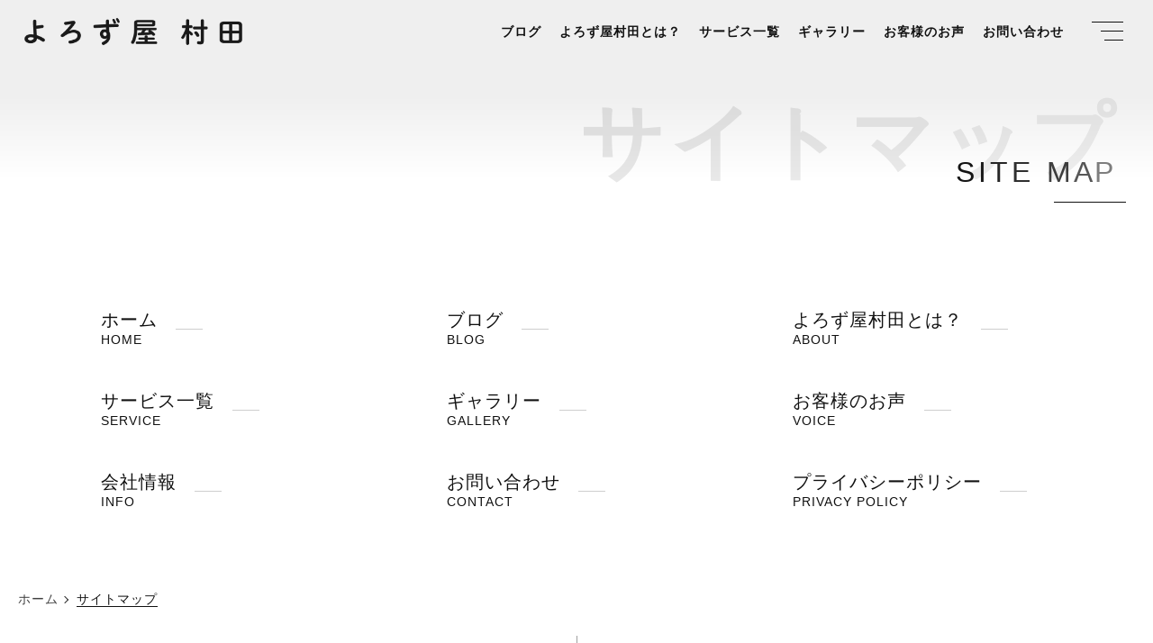

--- FILE ---
content_type: text/html; charset=utf-8
request_url: https://yorozuya-murata.com/sitemap
body_size: 6242
content:


<!DOCTYPE html>

<html xmlns="http://www.w3.org/1999/xhtml" lang="ja">
<head><meta http-equiv="Content-Type" content="text/html; charset=utf-8" /><title>
	よろず屋村田-サイトマップ-松山市～中予地区対応！掃除からエアコン取付まで頼める便利屋
</title><!-- Google tag (gtag.js) -->
<script async src="https://www.googletagmanager.com/gtag/js?id=G-1C07RXWLND"></script>
<script>
  window.dataLayer = window.dataLayer || [];
  function gtag(){dataLayer.push(arguments);}
  gtag('js', new Date());

  gtag('config', 'G-1C07RXWLND');
</script><meta name="viewport" content="width=device-width, initial-scale=1.0" />
<meta name="description" content="サイトマップ-最短翌日対応！換気扇クリーニングから、エアコン取付・掃除、そのほか電気工事にも対応している何でもできる便利屋を中予地区でお探しなら、松山市の『よろず屋村田』にご相談ください。ご希望に応じ、家具のオーダーメイド制作や既存品の組み立ても行えます。">
<meta name="keywords" content="松山市,便利屋,掃除,電気工事,エアコン取付">
<meta name="robots" content="ALL" /><meta name="format-detection" content="telephone=no" /><meta http-equiv="x-ua-compatible" content="IE=edge" /><link rel="icon" href="favicons/favicon.ico" /><!--ファビコン指定-->
<link rel="apple-touch-icon" sizes="152x152" href="favicons/apple_icon.png" />
<link rel="canonical" href="https://yorozuya-murata.com/sitemap">
<link rel="stylesheet" href="./Dup/css/t_style.css" type="text/css">
<link rel="stylesheet" href="./css/DesignCss.css" type="text/css">
<link rel="stylesheet" href="./css/ColorTemplate.css" type="text/css">
<link rel="stylesheet" href="./Dup/css/nav_menu.css">
<link rel="stylesheet" href="./Dup/css/lightbox.css" type="text/css">
<link href="https://maxcdn.bootstrapcdn.com/font-awesome/4.7.0/css/font-awesome.min.css" rel="stylesheet">
<link href="https://use.fontawesome.com/releases/v5.0.6/css/all.css" rel="stylesheet">
<script src="./Dup/js/jquery-3.1.1.min.js"></script>


<!-- Google Tag Manager -->
<script>(function(w,d,s,l,i){w[l]=w[l]||[];w[l].push({'gtm.start':
new Date().getTime(),event:'gtm.js'});var f=d.getElementsByTagName(s)[0],
j=d.createElement(s),dl=l!='dataLayer'?'&l='+l:'';j.async=true;j.src=
'https://www.googletagmanager.com/gtm.js?id='+i+dl;f.parentNode.insertBefore(j,f);
})(window,document,'script','dataLayer','GTM-N6FWM7FM');</script>
<!-- End Google Tag Manager --><link href="myCss.css" rel="stylesheet" />
<script type="application/ld+json">
{
"@context": "https://schema.org",
"@type": "BreadcrumbList",
"itemListElement": [{
"@type": "ListItem",
"position": 1,
"item": {
"@id": "https://yorozuya-murata.com/",
"name": "よろず屋村田"
}
},{
"@type": "ListItem",
"position": 2,
"item": {
"@id": "https://yorozuya-murata.com/sitemap",
"name": "サイトマップ"
}
}]
}
</script>
</head>
<body id="body" class=""><!-- bodyに属性を追加するためにIDを追加 -->
    <form method="post" action="./sitemap" id="form1">
<div class="aspNetHidden">
<input type="hidden" name="__VIEWSTATE" id="__VIEWSTATE" value="iyljyFmkGEIgri7FD7UflcAy3DjkidlOXXPI/OH2w7IRgFKPYZosXEFa8WiURhpmStlG71bm/UgfzdjiImnRLnjcwgoABmMIIodF0d87uoyuQzv26R586Osr0mD7MtnW" />
</div>

<div class="aspNetHidden">

	<input type="hidden" name="__VIEWSTATEGENERATOR" id="__VIEWSTATEGENERATOR" value="152F2A4B" />
</div>
        <!-- Google Tag Manager (noscript) -->
<noscript><iframe src="https://www.googletagmanager.com/ns.html?id=GTM-N6FWM7FM"
height="0" width="0" style="display:none;visibility:hidden"></iframe></noscript>
<!-- End Google Tag Manager (noscript) -->




<div id="loader" class="bg_white"></div>
<div id="wrap" class="all_page">
	<header class="">
		<div id="header" class="posi_abs width_100per clearfix d_flex flex_space-around pd_10px pd_t-20px pd_b-20px pd_b-10px_tb pd_20px_tb flex_space-between_tb">
			<h1 class="logo width_20per width_40per_tb width_60per_sp"><a href="."><img src="./Up_Img/1256/ealf5mmd.png" alt="掃除からエアコン取付、電気工事まで何でも可能！松山市と中予地区に寄り添う便利屋『よろず屋村田』です。"/></a></h1>
			<div class="header_menu en_font d_flex flex_top-right width_70per tb_hide">
				<li ><a href="2" class="txt_color_nomal hvr_opa05 motion05s_tb"><span>ブログ</span></a></li>
				<li  class="pd_l-20px"><a href="3" class="txt_color_nomal hvr_opa05 motion05s"><span>よろず屋村田とは？</span></a></li>
				<li  class="pd_l-20px"><a href="4" class="txt_color_nomal hvr_opa05 motion05s"><span>サービス一覧</span></a></li>
				<li  class="pd_l-20px"><a href="5" class="txt_color_nomal hvr_opa05 motion05s"><span>ギャラリー</span></a></li>
				<li  class="pd_l-20px"><a href="6" class="txt_color_nomal hvr_opa05 motion05s"><span>お客様のお声</span></a></li>
				<li  class="pd_l-20px"><a href="8" class="txt_color_nomal hvr_opa05 motion05s"><span>お問い合わせ</span></a></li>
			</div>
			<div id="nav_menu" class="nav_menu txt_color_nomal">
				<div class="button_container toggle" id="toggle">
					<span class="top bg_color1"></span>
					<span class="middle bg_color1"></span>
					<span class="bottom bg_color1"></span>
				</div>	
				
			</div>
			<div class="overlay" id="overlay1">
				<nav class="overlay-menu d_flex flex_space-between width_80per mg_center width_90per_tb width_80per_sp">
					<h2 class="logo grid_4 offset-2r sp_hide"><img src="./Up_Img/1256/ealf5mmd.png" alt="掃除からエアコン取付、電気工事まで何でも可能！松山市と中予地区に寄り添う便利屋『よろず屋村田』です。"/></h2>
					<ul class=" grid_6 grid_12_sp">
						<li class="font_up mg_b-5px"><a href="." class="txt_color_nomal hvr_txt_color3 motion05s">ホーム</a></li>
						<li  class="font_up mg_b-5px"><a href="2" class="txt_color_nomal hvr_txt_color3 motion05s">ブログ</a></li>
						<li  class="font_up mg_b-5px"><a href="3" class="txt_color_nomal hvr_txt_color3 motion05s">よろず屋村田とは？</a></li>
						<li  class="font_up mg_b-5px"><a href="4" class="txt_color_nomal hvr_txt_color3 motion05s">サービス一覧</a></li>
						<li  class="font_up mg_b-5px"><a href="5" class="txt_color_nomal hvr_txt_color3 motion05s">ギャラリー</a></li>
						<li  class="font_up mg_b-25px"><a href="6" class="txt_color_nomal hvr_txt_color3 motion05s">お客様のお声</a></li>
						<li  class=" mg_b-10px"><a href="7" class="txt_color_nomal hvr_txt_color3 motion05s">会社情報</a></li>
						<li  class=" mg_b-10px"><a href="8" class="txt_color_nomal hvr_txt_color3 motion05s">お問い合わせ</a></li>
						<li  class=" mg_b-10px"><a href="9" class="txt_color_nomal hvr_txt_color3 motion05s">プライバシーポリシー</a></li>
						<li  class=" mg_b-10px"><a href="sitemap" class="txt_color_nomal hvr_txt_color3 motion05s">サイトマップ</a></li>
						<li class="tel"><a href="tel:090-8281-5212" class="width_100per vr_center pd_t-15px pd_b-15px letter_3 "><span class="border_color1 border_so1-b txt_color_nomal hvr_txt_color3 hvr_border_color3 motion05s">Tel:090-8281-5212</span></a></li>
					</ul>
				</nav>
			</div>	
		</div>
	</header>
	<main class="page10">
<!-- TOPCMS IMAGE 10 -->
		<section id="page_title" class="page_title posi_rel">
			<div class="p_title_back">
				<div class="p_title_box en_font ">
						<div class="p_title_item posi_rel mg_center txt_right">
							<h2 class="font_bold letter_8 linehight_1 opacity01 txt_anim1 letter_5_sp"><span>サイトマップ</span></h2>
							<p class="letter_5 txt_anim1 letter_3_sp"><span>SITE MAP</span></p>
						</div>
				</div>
			</div>
		
		</section>
		<section class="content_wrap width_1280-max width_90per posi_rel pd_t-50px pd_t-30px_tb pd_t-15px_sp">
			<ul class="d_flex flex_space-around en_font font_4up">
				<div class="more width_25per pd_b-10px mg_l-20px mg_r-20px mg_b-40px linehight_1 width_40per_tb grid_10_sp">
					<a href="." class="txt_color1 posi_rel d_inline_b">ホーム<br><span class="font_2dw">HOME</span></a>
				</div>
				<div  class="more width_25per pd_b-10px mg_l-20px mg_r-20px mg_b-40px linehight_1 width_40per_tb grid_10_sp">
					<a href="2" class="txt_color1 posi_rel d_inline_b">ブログ<br><span class="font_2dw">BLOG</span></a>
				</div>
				<div  class="more width_25per pd_b-10px mg_l-20px mg_r-20px mg_b-40px linehight_1 width_40per_tb grid_10_sp">
					<a href="3" class="txt_color1 posi_rel d_inline_b">よろず屋村田とは？<br><span class="font_2dw">ABOUT</span></a>
				</div>
				<div  class="more width_25per pd_b-10px mg_l-20px mg_r-20px mg_b-40px linehight_1 width_40per_tb grid_10_sp">
					<a href="4" class="txt_color1 posi_rel d_inline_b">サービス一覧<br><span class="font_2dw">SERVICE</span></a>
				</div>
				<div  class="more width_25per pd_b-10px mg_l-20px mg_r-20px mg_b-40px linehight_1 width_40per_tb grid_10_sp">
					<a href="5" class="txt_color1 posi_rel d_inline_b">ギャラリー<br><span class="font_2dw">GALLERY</span></a>
				</div>
				<div  class="more width_25per pd_b-10px mg_l-20px mg_r-20px mg_b-40px linehight_1 width_40per_tb grid_10_sp">
					<a href="6" class="txt_color1 posi_rel d_inline_b">お客様のお声<br><span class="font_2dw">VOICE</span></a>
				</div>
				<div  class="more width_25per pd_b-10px mg_l-20px mg_r-20px linehight_1 mg_b-40px_tb width_40per_tb grid_10_sp">
					<a href="7" class="txt_color1 posi_rel d_inline_b">会社情報<br><span class="font_2dw">INFO</span></a>
				</div>
				<div  class="more width_25per pd_b-10px mg_l-20px mg_r-20px linehight_1 mg_b-40px_tb width_40per_tb grid_10_sp">
					<a href="8" class="txt_color1 posi_rel d_inline_b">お問い合わせ<br><span class="font_2dw">CONTACT</span></a>
				</div>
				<div  class="more width_25per pd_b-10px mg_l-20px mg_r-20px linehight_1 width_40per_tb grid_10_sp">
					<a href="9" class="txt_color1 posi_rel d_inline_b">プライバシーポリシー<br><span class="font_2dw">PRIVACY POLICY</span></a>
				</div>

			</ul>
		</section>
		<section class="site_list d_flex flex_center-left font_2dw pd_50px pd_l-20px">
			<li class="mg_r-20px posi_rel"><a href="." class="txt_color_nomal opacity08 hvr_opa05 motion05s">ホーム</a></li>
			<li class="posi_rel"><a href="sitemap" class="txt_color_nomal border_so1-b hvr_opa05 motion05s">サイトマップ</a></li>
		</section>
	</main>
	<footer class="posi_rel">
		<div id="p-top_wrap" class="txt_center">
			<div id="page-top" class="mg_b-50px d_inline_b width_200 mg_b-30px_sp">
				<div class="scroll_u font_6up mg_center mg_b-10px"><span class="d_inline_b posi_rel"></span></div>
				<p class="en_font">Page top</p>
			</div>
		</div>
		<div id="footer" class="width_90per posi_rel mg_center pd_t-50px pd_t-30px_sp pd_b-1px_sp">
			
			<div class="f_info_wrap width_100per width_1280-max d_flex flex_space-between flex_bottom mg_b-30px pd_l-10px_sp pd_r-10px_sp">
				<div class="f_info width_50per width_100per_sp txt_center_sp">
				<div class="logo width_50per mg_b-25px width_80per_sp mg_center_sp mg_b-25px_sp"><a href="."><img src="./Up_Img/1256/ealf5mmd.png" alt="掃除からエアコン取付、電気工事まで何でも可能！松山市と中予地区に寄り添う便利屋『よろず屋村田』です。"/></a></div>
<!-- footer_text -->
					<p class="footer_cms font_2dw linehight_2 mg_b-10px d_inline_b_sp txt_left_sp">愛媛県松山市南吉田町1439-7<br />営業時間  9:00～18:00<br />定休日  不定休</p>
					<div class="CONTACT more en_font font_6up motion05s hvr_opa06"><a href="tel:090-8281-5212" class="d_inline_b txt_center border_color1 border_so1-b txt_color_nomal pd_5px" >tel. 090-8281-5212</a></div>
				</div>
				<div class="f_info width_40per width_100per_sp">
					<div class="sns_link d_flex flex_center-right border_so1-t border_color2 pd_t-20px mg_t-20px flex_center-center_sp">
						<li class="grid_1 img_tool border_rad50per bg_color3 hvr_bg_color1 motion05s mg_r-20px"><a href="https://line.me/ti/p/fK1lwkBDNq" title="LINE" target="_blank"><img src="./Up_Img/1256/3hpjuizd.png" alt="LINE"/></a></li>
					
					</div>
				</div>
			</div>
		<div class="footer_txt width_1280-max pd_t-5px pd_l-10px pd_r-10px mg_center txt_center">	
<!-- h1_text -->
			<p class="font_2dw d_inline_b txt_left">掃除からエアコン取付、電気工事まで何でも可能！松山市と中予地区に寄り添う便利屋『よろず屋村田』です。</p>
		</div>
		<p id="copyright" class="font_4dw pd_t-10px pd_b-10px txt_center">&copy;&nbsp;よろず屋村田</p>
		</div>
	</footer>
</div>
<div id="header-change" class="clearfix width_100per d_flex flex_space-around pd_t-20px pd_b-20px pd_b-10px_tb sp_hide">
	<div class="logo width_20per width_40per_tb width_60per_sp"><a href="."><img src="./Up_Img/1256/ealf5mmd.png" alt="掃除からエアコン取付、電気工事まで何でも可能！松山市と中予地区に寄り添う便利屋『よろず屋村田』です。"/></a></div>
	<div class="header_menu en_font d_flex flex_top-right width_70per tb_hide">
		<li ><a href="2" class="txt_color_nomal hvr_opa05 motion05s_tb"><span>ブログ</span></a></li>
		<li  class="pd_l-20px"><a href="3" class="txt_color_nomal hvr_opa05 motion05s"><span>よろず屋村田とは？</span></a></li>
		<li  class="pd_l-20px"><a href="4" class="txt_color_nomal hvr_opa05 motion05s"><span>サービス一覧</span></a></li>
		<li  class="pd_l-20px"><a href="5" class="txt_color_nomal hvr_opa05 motion05s"><span>ギャラリー</span></a></li>
		<li  class="pd_l-20px"><a href="6" class="txt_color_nomal hvr_opa05 motion05s"><span>お客様のお声</span></a></li>
		<li  class="pd_l-20px"><a href="8" class="txt_color_nomal hvr_opa05 motion05s"><span>お問い合わせ</span></a></li>
	</div>
	<div id="" class="nav_menu txt_color_nomal">
		<div class="button_container toggle" id="">
			<span class="top bg_color1"></span>
			<span class="middle bg_color1"></span>
			<span class="bottom bg_color1"></span>
		</div>	
		
	</div>
	<div class="overlay" id="overlay2">
		<nav class="overlay-menu d_flex flex_space-between width_80per mg_center width_90per_tb width_80per_sp">
					<h2 class="logo grid_4 offset-2r sp_hide"><img src="./Up_Img/1256/ealf5mmd.png" alt="掃除からエアコン取付、電気工事まで何でも可能！松山市と中予地区に寄り添う便利屋『よろず屋村田』です。"/></h2>
					<ul class=" grid_6 grid_12_sp">
						<li class="font_up mg_b-5px"><a href="." class="txt_color_nomal hvr_txt_color3 motion05s">ホーム</a></li>
						<li  class="font_up mg_b-5px"><a href="2" class="txt_color_nomal hvr_txt_color3 motion05s">ブログ</a></li>
						<li  class="font_up mg_b-5px"><a href="3" class="txt_color_nomal hvr_txt_color3 motion05s">よろず屋村田とは？</a></li>
						<li  class="font_up mg_b-5px"><a href="4" class="txt_color_nomal hvr_txt_color3 motion05s">サービス一覧</a></li>
						<li  class="font_up mg_b-5px"><a href="5" class="txt_color_nomal hvr_txt_color3 motion05s">ギャラリー</a></li>
						<li  class="font_up mg_b-25px"><a href="6" class="txt_color_nomal hvr_txt_color3 motion05s">お客様のお声</a></li>
						<li  class=" mg_b-10px"><a href="7" class="txt_color_nomal hvr_txt_color3 motion05s">会社情報</a></li>
						<li  class=" mg_b-10px"><a href="8" class="txt_color_nomal hvr_txt_color3 motion05s">お問い合わせ</a></li>
						<li  class=" mg_b-10px"><a href="9" class="txt_color_nomal hvr_txt_color3 motion05s">プライバシーポリシー</a></li>
						<li  class=" mg_b-10px"><a href="sitemap" class="txt_color_nomal hvr_txt_color3 motion05s">サイトマップ</a></li>
						<li class="tel"><a href="tel:090-8281-5212" class="width_100per vr_center pd_t-15px pd_b-15px letter_3 "><span class="border_color1 border_so1-b txt_color_nomal hvr_txt_color3 hvr_border_color3 motion05s">Tel:090-8281-5212</span></a></li>
					</ul>
				</nav>
	</div>	
</div>
    </form>
    <script src="./Dup/js/lightbox.js"></script>
<script src="./js/DesignJs.js"></script>
<script src="./Dup/js/common.js"></script>
<script src="./Dup/js/lazyload.min.js" charset="utf-8"></script>

<script>
$(window).on("load ready click resize",function(){$(".square_img").ready(square);});


//ローディング画面
$(window).ready(function () {
    $('#loader').delay(400).fadeOut(1500);
});
	
	
//ヘッダー入れ替え
var _window = $(window),
    _header = $('#header'),
    headerChange = $('#header-change'),
    heroBottom;
 
_window.on('scroll',function(){     
    heroBottom = $('#page_title').height();
    if(_window.scrollTop() > heroBottom){
        headerChange.addClass('show');  
    }
    else{
        headerChange.removeClass('show');
    }
});
 
_window.trigger('scroll');
	
	
//ページタイトルアニメーション
//spanをつける
$(function(){
    var setElm = $('.txt_anim1')
    setElm.children().addBack().contents().each(function(){
        var elmThis = $(this);
        if (this.nodeType == 3) {
            var $this = $(this);
            $this.replaceWith($this.text().replace(/(\S)/g, '<span>$&</span>'));
        }
    });
});


//ローディング後
$(window).on("load resize",function(){	
	setTimeout(function(){
		$(".txt_anim1").each(function(){
			$(this).find("span").each(function(i){
				$(this).delay(i *70).queue(function(next) {
					$(this).addClass("start");
					next();
				});
			});
		});
	},1500);//ローディングの時間によってここの数値を変える
});
	
	
$(function() {					
	$("img.lazyload").lazyload();					
});
</script>
    <script type='text/javascript' charset='UTF-8' src='utility.js'></script>
</body>
</html>


--- FILE ---
content_type: text/css
request_url: https://yorozuya-murata.com/css/DesignCss.css
body_size: 6480
content:
@charset "utf-8";
.site_list{
	    padding-top: 80px;
	padding-bottom: 30px;
}
.site_list li:before{
	    content: "";
    position: absolute;
    width: 5px;
    height: 5px;
    border-top: 1px solid;
    border-right: 1px solid;
    transform: translateY(-50%) rotateZ(45deg);
    right: -10px;
    top: 50%;
}
.site_list li:last-child:before{
	display: none;
}
/* CSS Document */
/*-------------------------------------------------------
					全体共通部分
-------------------------------------------------------*/
/*body,*/button{
    font-family:"游明朝", "YuMincho", "ＭＳ Ｐ明朝", "MS PMincho","ヒラギノ明朝 Pro W3", "Hiragino Mincho Pro", "Sawarabi Mincho", "serif"!important;
    font-weight: 400;
	font-size: 16px;
}
/*html {
  scrollbar-width: thin;
  scrollbar-color: #cecece #fff;
}*/
li{
	list-style-type: none;
}
.en_font{

}
[data-scroll-direction=horizontal] [data-scroll-section]{
	white-space: normal!important;
}
::-webkit-scrollbar{
	 width: 6px;
}
::-webkit-scrollbar-track {
    background-color: transparent;
}
::-webkit-scrollbar-thumb {
 background-color: #cecece;
	position: relative;
}
/* -- ローダー -- */
#loader {width: 100%;height: 100%;position: fixed;top: 0;left: 0; z-index: 9999;}
#loader p{padding: 20px;padding-right: 18px;z-index: 2;}
.lo_box{
    position: fixed;
	left: 50%;
	top: 50%;
	transform: translate(-50%,-50%);		
}
.lo_logo{
    width: 100%;
    max-width: 250px;
    margin: auto;
    margin-bottom: 50px;
	animation-name: loader_logo;
	animation-duration: 1.5s;
	animation-timing-function: ease-out;
	animation-fill-mode: forwards;
}
#loader .lo_border{
    width: 280px;
    height: 1px;
    position: fixed;
	left: 50%;
	transform: translateX(-50%);	
	animation-name: loader;
	animation-duration: 2.5s;
	animation-timing-function: ease-out;
	animation-fill-mode: forwards;
    z-index: 1;
	background-color: #cecece;

}
#loader .lo_border:before{
	content: "";
	background-color: #111;
	position:absolute;
	height: 1px;
	left: 0;
	top: 0;
	animation-name: loader2;
	animation-duration: 2.5s;
	animation-timing-function: ease-out;
	animation-fill-mode: forwards;
}
@keyframes loader{
    0% {width: 280px;}
	75% {width: 280px;}
	100% {width: 0px;}
}
@keyframes loader2{
    0% {width: 0;}
	25% {width: 280px;}
	75% {width: 280px;}
	100% {width: 0px;}
}
@keyframes loader_logo{
    0% {opacity: 1;    width: 100%;}
	60% {opacity: 1;    width: 100%;}
	100% {opacity: 0;  width: 80%;}
}
/* -- snsリンク -- */
.top_page .sns_link li{
	background-color:transparent;
}
.top_page .sns_link li:hover{
	opacity: 0.6;
}
.all_page .sns_link li {
	width: 40px!important ;
	height: 40px!important ;
	margin-right: 15px;
}
.sns_link li:last-child {
	margin-right: 0px;
}
.all_page .sns_link li:hover{
}
.all_page .sns_link li a{
	    padding: 5px;
    display: block;
}
/* -- page-top -- */


/* -- ヘッダー -- */
#header {
	z-index: 99;
}
.header_menu a {
    font-weight: bold;
}
#header-change{
    background: rgba(255,255,255,0.5);
    display: flex;
    justify-content: space-between;
    padding:10px 20px;
    position: fixed;
    top: -200px;
    transition: .7s;
	z-index: 99;
}
#header-change.show{
    top: 0;
}
#header-change .gnav__menu__item a{
    color: #fff;
    text-decoration: none;
}
/* -- リンクボタン -- */

/* -- フッター -- */
#page-top{
	cursor: pointer
}
#page-top .scroll_u{
	width: 1px;
	height: 30px;
}
#page-top .scroll_u span{
	width: 1px;
	height: 100%;
	background-color: rgba(17,17,17,0.4)
}
#page-top .scroll_u span::before{
	position:absolute;
	content: "";
	display: block;
	width: 100%;
	background-color: #111;
	animation: lineu 4s ease 0s infinite;
}
@keyframes lineu {
	0% {
		top: 30px;
		height: 0;
	}
	20% {
		top: 0;
		height: 30px;
	}
	40% {
		top: 0;
		height: 0;
	}
	100% {
		top: 0;
		height: 0;
	}
}





/*-------------------------------------------------------
					index.html 
-------------------------------------------------------*/
.top_page #header{
	background: linear-gradient(to bottom, rgba(255, 255, 255,0.3) 0%, rgba(255, 255, 255,0.1) 60%, transparent 100%);
	    background-color: rgba(255, 255, 255, 0.05);
}
.top_page header{
	z-index: 2;
    width: 100%;
}
.top_page #header a{
	    text-shadow: 1px 1px 5px rgba(255, 255, 255,0.2);
}
.scroll-section {
    width: max-content;
    position: relative;
    display: inline-block;
}
/* -- メインイメージ -- */
#main{
	height: 100vh;
	width: 100vw;
	z-index: 1;
	background-color: #fff;
}
.main_img{
	position: static!important;
}
#main .logo{
	position: absolute;
    left: 5%;
    top: 50%;
    transform: translateY(-50%);
    width: 45%;
}
.video_wrap {
	position: relative;
	overflow: hidden;
	width: 100%;
	height: 100vh;
}
video {
	min-width: 100%;
	min-height: 100vh;
	z-index: 1;
	position: absolute;
	top: 50%;
	left: 50%;
	-webkit-transform: translate(-50%, -50%);
	-ms-transform: translate(-50%, -50%);
}
/* -- コンテンツ1、2 -- */
#contents1_2{
	width: 100vw;
}
#contents1_2 .box{
	width: 90vw;	
	height: 50vh;
	margin: auto;
}
#contents1_2 .con1{
	transform: translateY(5vh);
    align-items: flex-start;
}
#contents1_2 .con1 .box_img{
	width: 45%;
	margin-right: 5%;
}
#contents1_2 .con2 .box_img{
	width: 30%;
	margin-right: 5%;
	transform: translateY(-15vh);
}
#contents1_2 .box_img img,#contents3 .box_img img{
	object-fit: cover;
	font-family: 'object-fit: cover;'
}
#contents1_2 .con1 .box_img img{
	height: 50vh;
}
#contents1_2 .con2{

}
#contents1_2 .con2 .box_img img{
	height: 65vh;
}
#contents1_2 .con1 .box_img .no_box,#contents3 .box .box_img .no_box{
	top: 70px;
    right: -25px;	
}
#contents1_2 .con2 .box_img .no_box{
	top: 0;
    left: -25px;	
}
.no_box .no_item{
	display: flex;
    flex-direction: column;
    align-items: center;

}
.no_box .no{
	font-size: -webkit-calc(1rem + 30px);
    font-size: calc(1rem + 30px);
}
#contents1_2 .con1 .box_item,#contents1_2 .con2 .box_item {
	width: 45%;
max-width: 600px;
}
#contents1_2 .con1 .box_item{
	padding-top: 5vh;
    margin-right: 5%;
}
#contents1_2 .con2 .box_item{
	padding-bottom: 20vh;
	margin-right: 5%;
    margin-left: 10%;
}


/* -- コンテンツ3 -- */
#contents3{
	z-index: 1;
}
#contents3 .box .box_img{
	width: 40vw;
}
#contents3 .box .box_img img{
	height: 100vh;
}
#contents3 .box .box_item{
	width: 40vw;
    padding: 0 15vw 0 5vw;
	max-height: 75vh;
    overflow-y: scroll;
}
#contents3 .img_wrap{
	height: 100vh;
    width: 70vw;
}
#contents3 .img_wrap .box_img.img1{
	width: 28vw;
    left: 0;
    top: 10%;
    z-index: 1;
}
#contents3 .img_wrap .box_img.img1 img{
	height: 60vh;
}
#contents3 .img_wrap .box_img.img2{
	width: 40vw;
    bottom: 5%;
	left: 50%;
    transform: translateX(-50%);
}
#contents3 .img_wrap .box_img.img2 img{
	height: 50vh;
}
#contents3 .img_wrap .box_img.img3{
	width: 35vw;
    top: 0;
    right: 0;
}
#contents3 .img_wrap .box_img.img3 img{
	height: 30vh;
}
#contents3 .img_wrap .content_title{
	right: 0px;
    bottom: 0;
    padding-bottom: 80px;
    font-size: -webkit-calc(1rem + 20px);
    font-size: calc(1rem + 20px);
    line-height: 0.5;
}
#contents3 .img_wrap .content_title:before{
	content: "";
    width: 1px;
    height: 50px;
    background-color: #333;
    bottom: 0;
    position: absolute;
    left: 0;
}
/* -- TOPCMS -- */
#top_cms:before {
    content: "";
    position: absolute;
    width: 55%;
    height: 100vh;
    left: -5%;
    z-index: -1;
}
.top_cms_wrap:before {
    content: "";
    position: absolute;
    width: 50%;
    height: 1px;
    top: 10vh;
    right: 0;
    z-index: -1;
}
.top_cms_box{
	width: 80vw;
	height: 75vh!important;
    padding: 15vh 10vw 10vh;
}
.top_cms_box .top_cms_con{
	    height: 100%;
	position: relative;
}
.top_cms_box .top_cms_con:before {
    content: "";
    position: absolute;
    width: calc(100% - 10px);
    height: 100%;
    background-color: transparent;
    z-index: 1;
    left: 0;
    pointer-events: none;
}
.top_cms_box .top_cms_con .cms_wrap{
	overflow-y: scroll;
}


.top_cms_box .cms_title{
	padding-bottom: 70px;
}
.top_cms_box .cms_title .cms_title_box:before {
    content: "";
    position: absolute;
    width: 65px;
    height: 1px;
    background-color: #111;
    bottom: -25px;
    right: 0;
}
.top_cms_box .cms_title h2{
	font-size: -webkit-calc(1rem + 40px);
    font-size: calc(1rem + 40px);
}
.top_cms_box .cms_title p{
	font-size: -webkit-calc(1rem + 10px);
    font-size: calc(1rem + 10px);
    position: absolute;
    right: 0;
    bottom: -15px;
}
/* -- フッター -- */

.top_page footer{
	height: 100vh!important;
	width: 100vw!important;
}
.top_page footer:before{
	content: "";
    position: absolute;
    width: 100%;
    height: 100%;
    background-color: rgba(17, 17, 17 ,0.25);
    top: 0;
}
.top_page footer #footer{
	text-shadow: 2px 2px 15px rgba(17, 17, 17 ,0.65);
    filter: drop-shadow(2px 2px 15px rgba(17, 17, 17 ,0.65));
}
.top_page footer .logo{
	max-width: 500px;
}
.top_page #copyright{
	right: 0;
    top: 50%;
    transform: translateY(-50%);
}
.top_page #copyright .copy_box{
	    display: flex;
    flex-direction: column;
    line-height: 0.8;
}
.top_page #copyright .copy_box span {
    transform: rotate(90deg);
}
.top_page .sns_link li{
	max-width: 40px;
}

/* -- モーダル -- */
/*サークル*/
.more_box{
	cursor:pointer
}
.more_box .more_line{
	border: 1px solid rgba(0,0,0,.2);
    height: 30px;
    width: 30px;
    display: block;
    border-radius: 50%;
}
.more_box .more_line svg{
	position: absolute;
    top: 50%;
    left: 50%;
	transform: translate(-50%,-50%) rotate(-90deg);	
}
.more_box .more_line circle{
    fill: transparent;
    stroke-width: 1;

}
.circle1{
    stroke: #111;	
    animation: circle1 1s;	
}
.circle2{
	animation: circle2 1s ;	
}
@keyframes circle1 {
  0% { stroke-dasharray: 0 95; }
  99.9%,to { stroke-dasharray: 95 95; }
}
@keyframes circle2 {
  0% { stroke-dasharray: 95 95; }
  99.9%,to { stroke-dasharray: 0 95;	 }
}
/*横線*/
.more_box .more_line::before {
    content: "";
    position: absolute;
    left: 15px;
    top: 50%;
    width: 20px;
    height: 1px;
    background-color: #111;
    transition: all .3s;
	transform: translateX(0px);
	transition-delay: 0.7s;
}
.more_box:hover .more_line::before {
	transform: translateX(5px);

}
/*モーダル画面*/
.modal_wrap{
	top: 0;
	left: 0;
	opacity: 0.95;
	z-index: 102;
}
.modal_wrap .modal_scroll{
	overflow-y: auto;
}
.modal_wrap .close_bt{
	top: 20px;
	right: 20px;
	cursor: pointer
}


/* -- 画像ホバー時マウスアニメーション -- */
#contents1_2 figure a,#contents3 figure a{
	cursor: none;
}
.cursor{
    height:40px;
    width: 250px;
	position: fixed;
	top: 0;
	left: 0;
	pointer-events: none;
	z-index: 10;
	letter-spacing: 0.5px;
}
.cursor circle{
    fill: transparent;
    stroke-width: 1;

}
.cursor svg{
	transform: rotate(-90deg);	
	stroke: transparent;	
}

.cursor.is-active svg{
	stroke: #111;	
    animation: imghover 0.5s;
}
.cursor.remove{
	cursor: default;
}
.cursor.remove svg{
	animation: imgremove 0.5s ;
}

.txt_anim4 {
	overflow: hidden;
	line-height: 0.7;
	position: absolute;
    top: 50%;
    transform: translateY(-50%);
    left: 50px;
	font-weight: bold;
}
.txt_anim4 span.d_inline_b {
	overflow: hidden;
	height: 1em;
	line-height: 1;
}
.txt_anim4 span:not(.d_inline_b) {
	display: inline-block;
	line-height: 1;
	transition: 0.5s;
	transition-property: transform;
	transition-timing-function: cubic-bezier(0,.64,.29,.99);
	transform-origin: top;
	transform: translateY(1em) rotate(10deg);
}
.txt_anim4 span.start {
	transform: none;
}

@keyframes imghover {
  0% { stroke-dasharray: 0 126;transform:rotate(0); }
  99.9%,to { stroke-dasharray: 126 126; transform:rotate(360deg); }
}
@keyframes imgremove {
  0% { stroke-dasharray: 126 126; transform:rotate(360deg);   }
  99.9%,to { stroke-dasharray: 0 126;transform:rotate(0); }
}
/* -- スクロールで画像縮小 -- */
.scale {
	transform: scale(1.2); 
	transition: 1.5s;
	transition-delay: 0.3s;
}
.is-inview .scale {
	transform: scale(1); 
}
/*-------------------------------------------------------
				下層ページ共通部分
-------------------------------------------------------*/
.txt_anim1 span span{
	position: relative;
	right: 20px;
	opacity: 0;
	transition: all .8s;
}
.txt_anim1 span span.start{
	right: 0;
	opacity: 1;
}
.txt_anim1 span span.end{
	right: 20px;
	opacity: 0;
}

/* ----------　ページタイトル ---------- */
#page_title:before {
    content: "";
    position: absolute;
    width: 100%;
    height: 110%;
    bottom: -20px;
    background: linear-gradient(to bottom, #ffffff00 35%, #FFF 65%, #FFF 100%);
}
.page_title .p_title_back{
	padding-top: 120px;
	/*
    backdrop-filter: blur( 10px );
    -webkit-backdrop-filter: blur( 10px );
    */
}
.page_title .p_title_back .p_title_box {
	padding: 0 30px 100px 0; 
}
.page_title .p_title_item{
	
}
.page_title .p_title_item:before {
    content: "";
    position: absolute;
    width: 80px;
    height: 1px;
    background-color: #111;
    bottom: -30px;
    right: 0;
}
.page_title h2{
	font-size: -webkit-calc(1rem + 75px);
    font-size: calc(1rem + 75px);
	line-height: 0.83;
}
.page_title p{
	font-size: -webkit-calc(1rem + 16px);
    font-size: calc(1rem + 16px);
	position: absolute;
    right: 0;
	bottom: -20px;
}
/* ----------　内容部分 ---------- */

/* ----------　カテゴリーリンク ---------- */
.cate_list{
	margin-bottom: 70px;
}
/* ----------　店舗情報 ---------- */
.page7 #map iframe {
    width: 100%;
    height: 350px;
}
/* ----------　お問い合わせ ---------- */
#mail_CONTACT textarea,#mail_CONTACT input{
    font-family: "游明朝", "YuMincho", "ＭＳ Ｐ明朝", "MS PMincho","ヒラギノ明朝 Pro W3", "Hiragino Mincho Pro", "Sawarabi Mincho", "serif"!important;
    font-weight: bold;
}
/* ----------　サイトマップ ---------- */
.page10 .more a:before {
    content: "";
    position: absolute;
    width: 30px;
    height: 1px;
    bottom: 0;
    top: 50%;
    left: calc(100% + 20px);
    background-color: #cecece;
    transition: 0.5s;
}
.page10 .more:hover a:before{
    width: 70px;	
}



/* ---------- 縦スクロール ---------- */
@media screen and (max-width: 1023px){
/*-------------------------------------------------------
					全体共通部分
-------------------------------------------------------*/
main{
	overflow: hidden;
}
.scroll-section {
    display: block;
}
/* -- snsリンク -- */
.all_page .sns_link li {
    margin-right: 12px;
}
	
/*-------------------------------------------------------
					index.html 
-------------------------------------------------------*/

/* -- メインイメージ　-- */
#main {
    width: 100%;
	height: 60vh;

}
.video_wrap {
	position: static;
	overflow: hidden;
	width: 100%;
	height: auto;
	min-width: 100%;
}
video {   
	min-width: auto;
	min-height: auto;
	width: 100%;
	z-index: 1;
	position: static;
	top: 0%;
	left: 0%;
	-webkit-transform: translate(0%, 0%); 
	-ms-transform: translate(0%, 0%);
	transform: translate(0%, 0%); 
vertical-align: bottom;
}     

/* -- コンテンツ１、２ -- */
#contents1_2 {
    width: 100%;
    padding: 100px 0 0;
}
#contents1_2 .box {
    width: 100%;
    height: auto;
}
#contents1_2 .con1 {
    transform: translateY(0vh);
    margin-bottom: 50px;
}
#contents1_2 .con1 .box_img {
    width: 75%;
    margin-right: auto;
}

#contents1_2 .con1 .box_item {
    padding-top: 40px;
    margin-right: auto;
}
	
#contents1_2 .con1 .box_item,#contents1_2 .con2 .box_item {
    width: 45%;
    margin-left: 5%;
    padding-right: 5%;
}
#contents1_2 .con2 .box_item{
	margin-right: 0%;
}	
#contents1_2 .con2 .box_img {
    width: 45%;
	margin-right: 0%;
    margin-left: auto;
}

/* -- コンテンツ3 -- */
#contents3 .box .box_img {
    width: 90%;
    margin-right: auto;
}
#contents3 .box .box_img img {
    height: 35vh;
}
#contents3 .box .box_item {
    width: 85%;
    padding: 50px 5% 50px 10%;
	max-height: 100%;
    overflow-y: initial;
}
#contents3,#top_cms{
	width: 100%!important;
}
#contents3 .img_wrap {
    height: 120vh;
	width: 100%;
}
#contents3 .img_wrap .box_img.img1 {
    width: 45%;
    left: 0;
    top: 35%;
}
#contents3 .img_wrap .box_img.img1 img {
    height: 55vh;
}
#contents3 .img_wrap .box_img.img2 {
    width: 50%;
    left: 60%;
	bottom: 8%;
}
#contents3 .img_wrap .box_img.img2 img {
    height: 40vh;
}
#contents3 .img_wrap .box_img.img3 {
    width: 70%;
    top: 0;
    right: 0px;
}
#contents3 .img_wrap .box_img.img3 img {
    height: 30vh;
}
#contents3 .img_wrap .content_title {
    right: 30px;
}
/* -- TOPCMS -- */	
#top_cms:before {
    width: 100%;
    height: 50%;
    left: auto;
}
.top_cms_wrap:before {
    width: 1px;
    height: 50%;
    top: auto;
    bottom: 0;
    right: auto;
    left: 2.5%;
}
	
.top_cms_box {
    width: 90%;
    height: auto!important;
    padding: 100px 5% 100px;
}
.top_cms_box .top_cms_con .cms_wrap {
    overflow-y: visible;
}
/* -- フッター -- */
.top_page footer {
    width: 100%!important;
    height: auto!important;
    padding: 100px 0;
}
.top_page footer #footer{
    max-width: 700px;
    position: static;
    transform: translate(0%,0%);
}
.top_page #copyright {
    right: 50%;
    top: auto;
    transform: translateX(50%);
    bottom: 0;
}
.top_page #copyright .copy_box {
    flex-direction: initial;
    line-height: 1.5;
}	
.top_page #copyright .copy_box span {
    transform: rotate(0deg);
}
/*-------------------------------------------------------
				下層ページ共通部分
-------------------------------------------------------*/
/* ----------　ページタイトル ---------- */

.page_title h2 {
    font-size: -webkit-calc(1rem + 55px);
    font-size: calc(1rem + 55px);

}
/* ----------　ページャー ---------- */
.pager li:not(.prev):not(.next) {
    display: none;
}
}


/* ---------- タブレット ---------- */
@media screen and (max-width: 768px){
/*-------------------------------------------------------
					全体共通部分
-------------------------------------------------------*/
.site_list {
    padding-bottom: 40px;
}
/*-------------------------------------------------------
					index.html 
-------------------------------------------------------*/
/* -- メインイメージ　-- */
#main {
    height: 55vh;
}
/* -- コンテンツ１、２ -- */
#contents1_2 .con1 .box_img img {
    height: 40vh;
}
#contents1_2 .con2 .box_img img {
    height: 55vh;
}
/* -- TOPCMS -- */
.top_cms_box {
    padding: 80px 5% 80px;
}
}

/* ---------- スマートフォン ---------- */
@media screen and (max-width: 667px){
/*-------------------------------------------------------
					全体共通部分
-------------------------------------------------------*/
.site_list {
    padding-top: 60px;
}
	
/*-------------------------------------------------------
					index.html 
-------------------------------------------------------*/
/* -- メインイメージ　-- */
#main {
    height: 45vh;
}
/* -- コンテンツ１、２ -- */
#contents1_2 .con1 {
        margin-bottom: 80px;
}
#contents1_2 .con1 .box_img {
    width: 90%;
}	
#contents1_2 .con1 .box_item,#contents1_2 .con2 .box_item  {
    width: 90%;
}
#contents1_2 .con2{
	flex-direction: column-reverse;
}
#contents1_2 .con2 .box_item{
    padding-top: 40px;
	padding-bottom: 80px;
}
#contents1_2 .con2 .box_img {
    width: 90%;
	transform: translateY(0vh);
}
#contents1_2 .con2 .box_img img {
    height: 40vh;
}
	
/* -- コンテンツ3 -- */
#contents3 .box .box_img img {
    height: 40vh;
}
#contents3 .box .box_item {
    width: 90%;
    padding: 40px 20px 50px 5%;
}
#contents3 .img_wrap {
    height: 100vh;
}
#contents3 .img_wrap .box_img.img1 img {
    height: 50vh;
}
/* -- TOPCMS -- */
.top_cms_box {
    padding: 50px 5% 50px;
}	
.top_cms_box .cms_title h2 {
    font-size: -webkit-calc(1rem + 30px);
    font-size: calc(1rem + 30px);
}
/*-------------------------------------------------------
				下層ページ共通部分
-------------------------------------------------------*/
/* ----------　ページタイトル ---------- */
#page_title:before {
    bottom: -30px;
}
.page_title .p_title_back {
    padding-top: 80px;
}
.page_title .p_title_item:before {
    width: 50px;
    bottom: -30px;
}
.page_title .p_title_back .p_title_box {
    padding: 0 20px 100px 0;
}
.page_title h2 {
    font-size: -webkit-calc(1rem + 22px);
    font-size: calc(1rem + 22px);
	line-height: 1;
}
.page_title h2 span{
    line-height: 2;
    vertical-align: bottom;
}
.page_title p {
    font-size: -webkit-calc(1rem + 3px);
    font-size: calc(1rem + 3px);
	bottom: -15px;
}
/* ----------　カテゴリーリンク ---------- */
.cate_list {
    margin-bottom: 50px;
}
/* ----------　店舗情報 ---------- */
.page7 #map iframe {
    height: 250px;
}


}

--- FILE ---
content_type: text/css
request_url: https://yorozuya-murata.com/css/ColorTemplate.css
body_size: 565
content:
@charset "utf-8";
/* CSS Document */
/* color */
body,.txt_color_nomal{color: #111;}
.txt_white{color: white;}
.txt_red{color: red;}
.txt_color1{color: #111;} /* メインカラー */
.txt_color2{color: #fff;} /* サブカラー */
.txt_color3{color: #888888;} /* アクセントカラー1 */
.txt_color4{color: #f8f8f8;} /* アクセントカラー2 */

/* background-color */
.bg_white{background-color: white;} /* 白背景 */
.bg_black{background-color: black;} /* 黒背景 */
.bg_color1{background-color: #111;} /* メインカラー */
.bg_color2{background-color: #fff;} /* サブカラー */
.bg_color3{background-color: #888888;} /* アクセントカラー1 */
.bg_color4{background-color: #f8f8f8;} /* アクセントカラー2 */
.bg_color_clear{background-color: transparent!important;}


/* border-color ※!important */
.border_color1{border-color: #111;}
.border_color2{border-color: #fff;}
.border_color3{border-color: #888888}
.border_color4{border-color: #f8f8f8;}


/* hover ---------------------------------------------------------------------------------------------*/
/* color */
.hvr_txt_color_nomal:hover{color: #111;}
.hvr_txt_white:hover{color: white;}
.hvr_txt_red:hover{color: red;}
.hvr_txt_color1:hover{color: #111;} /* メインカラー */
.hvr_txt_color2:hover{color: #fff;} /* サブカラー */
.hvr_txt_color3:hover{color: #888888;} /* アクセントカラー1 */
.hvr_txt_color4:hover{color: #f8f8f8;} /* アクセントカラー2 */

/* background-color */
.hvr_bg_white:hover{background-color: white;} /* 白背景 */
.hvr_bg_black:hover{background-color: black;} /* 黒背景 */
.hvr_bg_color1:hover{background-color: #111;} /* メインカラー */
.hvr_bg_color2:hover{background-color: #fff;} /* サブカラー */
.hvr_bg_color3:hover{background-color: #888888;} /* アクセントカラー1 */
.hvr_bg_color4:hover{background-color: #f8f8f8;} /* アクセントカラー2 */
.hvr_bg_color_clear:hover{background-color: transparent!important;}

/* border-color ※!important */
.hvr_border_color1:hover{border-color: #111;}
.hvr_border_color2:hover{border-color: #fff;}
.hvr_border_color3:hover{border-color: #888888;}
.hvr_border_color4:hover{border-color: #f8f8f8;}

--- FILE ---
content_type: text/css
request_url: https://yorozuya-murata.com/Dup/css/nav_menu.css
body_size: 1594
content:
@charset "utf-8";
/* CSS Document */
.nav_menu{
    height:50px;
    width: 50px;
	z-index: 99;
	position: relative;
}
.button_container {
    position: absolute;
    right: 0;
    left: 0;
    top: 0;
    bottom: 0;
    margin: auto;
    height: 22px;
    width: 30px;
    cursor: pointer;
    z-index: 999;
    -webkit-transition: opacity .25s ease;
    transition: opacity .25s ease;
}
/*.button_container {
  position: absolute;
  right: 35%;
top:20px;
  height: 40px;
  width: 30px;
  cursor: pointer;
  z-index: 9999;
  -webkit-transition: opacity .25s ease;
  transition: opacity .25s ease;
}*/
.button_container:hover {
  opacity: .7;
}
.button_container.active .top {
  -webkit-transform: translateY(10px) translateX(0) rotate(45deg);
          transform: translateY(10px) translateX(0) rotate(45deg);
	 width: 35px;
}
.button_container.active .middle {
  opacity: 0;
}
.button_container.active .bottom {
  -webkit-transform: translateY(-10px) translateX(0) rotate(-45deg);
          transform: translateY(-10px) translateX(0) rotate(-45deg);
	 width: 35px;
}
.button_container span {
  border: none;
  height: 1px;
  width: 35px;
  position: absolute;
  top: 0;
  right: 0;
  -webkit-transition: all .35s ease;
  transition: all .35s ease;
  cursor: pointer;
}
.button_container span:nth-of-type(2) {
  top: 10px;
width: 25px;
text-align: right;
}
.button_container span:nth-of-type(3) {
  top: 20px;
width: 21px;
}

.overlay {
  position: fixed;
  background:rgba(255,255,255,0.9);
  top: 0;
  left:0px;
  width: 100%;
  height: 100%;
  opacity: 0;
  visibility: hidden;
  -webkit-transition: opacity .5s, visibility .35s, width .35s;
  transition: opacity .5s, visibility .35s, width .35s;
  overflow: hidden;
	z-index: 98!important;
}
.overlay.open {
  opacity: 1.0;
  visibility: visible;
  height:100%;
	width: 100%;
}
.overlay.open li {
  -webkit-animation: fadeInRight .5s ease forwards;
          animation: fadeInRight .5s ease forwards;
  -webkit-animation-delay: .35s;
          animation-delay: .35s;
}
.overlay.open li:nth-of-type(2) {
  -webkit-animation-delay: .4s;
          animation-delay: .4s;
}
.overlay.open li:nth-of-type(3) {
  -webkit-animation-delay: .45s;
          animation-delay: .45s;
}
.overlay.open li:nth-of-type(4) {
  -webkit-animation-delay: .50s;
          animation-delay: .50s;
}
.overlay.open li:nth-of-type(5) {
  -webkit-animation-delay: .55s;
          animation-delay: .55s;
}
.overlay.open li:nth-of-type(6) {
  -webkit-animation-delay: .60s;
          animation-delay: .60s;
}
.overlay.open li:nth-of-type(7) {
  -webkit-animation-delay: .65s;
          animation-delay: .65s;
}
.overlay.open li:nth-of-type(8) {
  -webkit-animation-delay: .70s;
          animation-delay: .70s;
}
.overlay.open li:nth-of-type(9) {
  -webkit-animation-delay: .75s;
          animation-delay: .75s;
}
.overlay.open li:nth-of-type(10) {
  -webkit-animation-delay: .80s;
          animation-delay: .80s;
}
.overlay.open li:nth-of-type(11) {
  -webkit-animation-delay: .85s;
          animation-delay: .85s;
}


.overlay nav {
  position: absolute;
  height: 70%;
  top: 50%;
	left: 0;
	right:0;
	margin: auto;
  -webkit-transform: translateY(-50%) translateX(0%);
  transform: translateY(-50%) translateX(0%);
  text-align: left;
}
.overlay ul {
  list-style: none;
  padding: 0;
  margin: 0 auto;
 width: 60%;
  position: relative;
}
.overlay ul li {
  display: block;
  position: relative;
  opacity: 0;
}
.overlay ul li a {
  display: inline-block;
  position: relative;
  text-decoration: none;
  overflow: hidden;
/*	padding-left: 20px;
	padding-right: 20px;*/
	/*padding-top: 5px;*/
}
.overlay-menu .font_up a{
	font-size: -webkit-calc(1rem + 20px);
    font-size: calc(1rem + 20px);
}
.overlay-menu .tel{
	
}
.overlay-menu .tel span{
	padding: 0 5px 10px;
}
.overlay ul li a:hover:after, .overlay ul li a:focus:after, .overlay ul li a:active:after {
  width: 100%;
}
/*.overlay ul li a:after {
  content: '';
  position: absolute;
  bottom: 0;
  left: 50%;
  width: 0%;
  -webkit-transform: translateX(-50%);
          transform: translateX(-50%);
  height: 1px;
  background: #e77a52;
  -webkit-transition: .35s;
  transition: .35s;
}*/

@-webkit-keyframes fadeInRight {
  0% {
    opacity: 0;
    left: 5%;
  }
  100% {
    opacity: 1;
    left: 0;
  }
}

@keyframes fadeInRight {
  0% {
    opacity: 0;
    left: 5%;
  }
  100% {
    opacity: 1;
    left: 0;
  }
}
/*ここからタブレット用（768px以下）環境の設定
---------------------------------------------------------------------------*/
/*表示を切り替えるウィンドウサイズの指定*/
@media screen and (max-width: 1000px){
.overlay nav {
    top: 42%;
}
.overlay.open {
height: 100%;
width: 100%;
}
.overlay{
top: 0px;
left: 0px;
width: 100%;
height: 0%;
-webkit-transition: opacity .35s, visibility .35s, height .35s;
transition: opacity .35s, visibility .35s, height .35s;
}
.overlay-menu .font_up a {
    font-size: -webkit-calc(1rem + 12px);
    font-size: calc(1rem + 12px);
}
.button_container {
    bottom: 0px;
}
}
/*ここからスマホ用（667px以下）環境の設定
---------------------------------------------------------------------------*/
/*表示を切り替えるウィンドウサイズの指定*/
@media screen and (max-width: 667px){
.overlay {
    top: 0px;
}
.overlay nav {
    top: 50%;
}
.nav_menu{
    height: 35px;
    width: 35px;
	right: 0px;
    top: 0px;
}
.overlay ul {
 width: 70%;
}
.overlay-menu .font_up a {
    font-size: -webkit-calc(1rem + 7px);
    font-size: calc(1rem + 7px);
}
}


--- FILE ---
content_type: text/css
request_url: https://yorozuya-murata.com/myCss.css
body_size: 1255
content:
@import url('https://fonts.googleapis.com/css2?family=Zen+Kaku+Gothic+New:wght@400;500;700&display=swap');
@import url('https://fonts.googleapis.com/css2?family=Montserrat:wght@300;400&display=swap');

.font1{
    font-family:  'Zen Kaku Gothic New',"游ゴシック Medium", "游ゴシック体", "Yu Gothic Medium", YuGothic,"ヒラギノ角ゴ ProN", "Hiragino Kaku Gothic ProN", "メイリオ", Meiryo, "ＭＳ Ｐゴシック", "MS PGothic", sans-serif;
}
.font2,.fixbtn,.more_box > div,.more_box a,.no_box,
.cursor .zoom span,.cms_title .font_2up span{
    font-family: 'Montserrat', sans-serif;
}

/*
#loader{
    display:none;
}
*/



/*--all page---------------------------
-------------------------------------*/
.linkStyle{
    color:#333;
    transition:all 0.3s;
    text-decoration:underline;
}
.linkStyle:hover{
    opacity:0.7;
}

body{
    overflow:hidden;
    font-family: "游ゴシック Medium", "游ゴシック体", "Yu Gothic Medium", YuGothic,"ヒラギノ角ゴ ProN", "Hiragino Kaku Gothic ProN", "メイリオ", Meiryo, "ＭＳ Ｐゴシック", "MS PGothic", sans-serif!important;
}
#header{
    padding-top: 10px;
    padding-bottom: 10px
}
#header .logo{
    max-width:250px;
}

.vegas-slide,
.box_img,
.gray_img,
footer{
    -webkit-filter: grayscale(100%);
	-moz-filter: grayscale(100%);
	-ms-filter: grayscale(100%);
	-o-filter: grayscale(100%);
	filter: grayscale(100%);
}

.color_img{
    -webkit-filter: unset;
	-moz-filter: unset;
	-ms-filter: unset;
	-o-filter: unset;
	filter: unset;    
}
.fixbtn {
    bottom: 10px;
    right: 2.3%;
    z-index: 2;
    cursor: pointer;
}


/*--top page---------------------------
-------------------------------------*/
.catch{
    width:55vw;
    max-width:1500px;
    bottom:15%;
    right:1%;
    z-index:2;
}

#contents3 .img_wrap .box_img.img1 {
    width: 28vw;
    left: 0;
    top: 10%;
    z-index: 1;
}
#contents3 .img_wrap .box_img.img2 {
    width: 40vw;
    bottom: 5%;
    left: 50%;
    transform: translateX(-50%);
}



.v_type3 .cate_box{border: 1px solid #c9baa9;}
.v_type3 .box_title1{color: #a67c52;}


/*--under page---------------------------
-------------------------------------*/
#page_title{
    background-color: #efefef;
}


/* ---------- responshive ---------- */
@media screen and (max-width: 1536px){

}


@media screen and (max-width: 1366px){

}


/* ---------- タブレット ---------- */
@media screen and (max-width: 768px){
.catch {
    width: 72vw;
    right: 5%;
}
#contents3 .img_wrap .box_img.img1 {
    width: 45%;
    left: 0;
    top: 35%;
}
#contents3 .img_wrap .box_img.img2 {
    width: 50%;
    left: 60%;
    bottom: 8%;
}
.top_cms_wrap:before{
    display:none;
}
.fixbtn{
    right:10px;
}

.page_title h2{
    font-size:4rem;
}
#cms_2-g .cate_title {
    line-height: 1.5;
    font-size: 2em;
}

}

/* ---------- スマートフォン ---------- */
@media screen and (max-width: 667px){
#main {
    height: 85vh;
}
.catch {
    width: 61vw;
    right: 2%;
    bottom: 5%;
}
.page_title h2 {
    font-size: 2rem;
}

#cms_2-g .cate_title{
    font-size: 1.5em;
}
}






--- FILE ---
content_type: application/javascript
request_url: https://yorozuya-murata.com/Dup/js/common.js
body_size: 1020
content:
// JavaScript Document

/* ver 1.01 */

$(function(){

//PAGE TOP
    var showFlag = false;
    var topBtn = $('#page-top');    
    topBtn.css('bottom', '-200px');
    $(window).scroll(function () {
        if ($(this).scrollTop() > 100) {
            if (showFlag === false) {
                showFlag = true;
                topBtn.stop().animate({'bottom' : '10px'}, 200); 
			}
        } else {
            if (showFlag) {
                showFlag = false;
                topBtn.stop().animate({'bottom' : '-100px'}, 200);
			}
        }
    });
    topBtn.click(function () {
        $('body,html').animate({
            scrollTop: 0
        }, 500);
        return false;
    });


//画像無し対応
	//　↓　画像非表示
	$('.img_tool a[href=""]').attr('rel',"");
	$('.img_tool a[href=""]').click(function(){return false;});
	$('.img_tool a[href=""]').parent('figure').hide();
	//　↓　画像noimg表示
	$('.img_tool2 a[href=""]').attr('rel',"");
	$('.img_tool2 a[href=""]').click(function(){return false;});
	$('.img_tool2 img[src=""]').attr('src','./Dup/img/noimg1.png');
	//　↓　画像非表示 領域そのまま
	$('.img_tool3 a[href=""]').attr('rel',"");
	$('.img_tool3 a[href=""]').click(function(){return false;});
	$('.img_tool3 img[src=""]').parent('a').hide();
	//　↓　画像非表示
	$('.img_tool4 img[src=""]').parent('figure').hide();
	//　↓　画像noimg表示
	$('.img_tool5 img[src=""]').attr('src','./Dup/img/noimg1.png');
});
	
//関数設定
	//　↓　正四角画像設定

	function square(){
		$('.square_img').each(function(){
			var boxWidth = $(this).width(),
				imgWidth = $(this).find('img').width(),
				imgHeight = $(this).find('img').height(),
				aspectRatio = imgWidth / imgHeight;
			$(this).css("height",boxWidth);
			if(aspectRatio >= 1){
				$(this).find('img').css('width','auto');
				$(this).find('img').css('height','100%');
			}else{
				$(this).find('img').css('height','auto');
				$(this).find('img').css('width','100%');
			}
		});
    }
	//　↓　横長画像設定
	function rectangle(){
		$('.rectangle_img').each(function(){
				var boxwidth = $(this).width(),
					imgWidth = $(this).find('img').width(),
					imgHeight = $(this).find('img').height(),
					aspectRatio = imgWidth / imgHeight;
				$(this).css('height',boxwidth / 1.6);
				if(aspectRatio >= 1){
					if(aspectRatio >= 1.6){
						$(this).find('img').css('width','auto');
						$(this).find('img').css('height','100%');	
					}else{
						$(this).find('img').css('width','100%');
						$(this).find('img').css('height','auto');
					}
				}else{
					$(this).find('img').css('width','100%');
					$(this).find('img').css('height','auto');
				}
		});
    }
	//　↓　通常画像設定
	function normal(){
			$('.normal_img').each(function(){
			var boxWidth = $(this).width(),
				imgWidth = $(this).find('img').width(),
				imgHeight = $(this).find('img').height(),
				aspectRatio = imgWidth / imgHeight;
			if(aspectRatio >= 1){
				$(this).find('img').css('width','100%');
				$(this).find('img').css('height','auto');
			}else{
				$(this).find('img').css('height',boxWidth);
				$(this).find('img').css('width','auto');
			}
		});
	}
	//　↓　正四角BOX設定
	function square_box(){
		$('.square_box').each(function(){
			var boxWidth = $(this).width();
			$(this).css("height",boxWidth);
		});
    }






--- FILE ---
content_type: application/javascript
request_url: https://yorozuya-murata.com/js/DesignJs.js
body_size: 812
content:
// JavaScript Document

	$(function(){
		
		$(".cate_list").each(function(){
			$(this).addClass('d_flex flex_center-left mg_b-50px');
			$(this).prepend('<p class="en_font width_10per font_4dw width_20per_tb width_100per_sp txt_center_sp border_so1_sp pd_10px_sp mg_b-15px_sp"><span class="border_so1-r pd_r-20px pd_clear_sp border_clear_sp">CATEGORY</span></p>');
			$(this).find("li").wrapAll('<div class="d_flex flex_center-left width_90per width_80per_tb flex_center-center_sp width_100per_sp mg_center_sp"></div>');
			$(this).find("li").addClass('width_30per pd_10px txt_center over_txt hvr_opa05 motion05s width_50per_tb width_100per_sp');
			$(this).find("li a").addClass('txt_color_nomal motion03s hvr_txt_color1');
		});
		$(".pager").each(function(){
			$(this).addClass('d_flex mg_t-40px mg_b-50px flex_center-center flex_center-center_tb flex_space-around_tb');	
			$(this).find("li").addClass('grid_1 mg_l-5px mg_r-5px grid_2_tb grid_4_sp');	
			$(this).find("li a").addClass('txt_color1 d_block posi_rel font_2dw_sp');	
			$(this).find("li a span").addClass('posi_abs border_so1 border_color1 hvr_bg_color1 hvr_txt_white width_100per txt_center pd_t-10px pd_b-10px motion05s border_rad5');
			
		});
	//カテゴリーリンク
		$('a[href^="#cate"]').click(function(){
			var catewindwidth = $(window).width(),
				speed = 700, // ミリ秒
				href= $(this).attr("href"),
				target = $(href === "#" || href === "" ? 'html' : href);
			if( catewindwidth >= 700){
				var hight = 100;
			}else{
				var headhi = $("#header").height(),
					hight = 50 + headhi;
			}
			var position = target.offset().top-hight;
			$('body,html').animate({scrollTop:position}, speed, 'swing');
			return false;
		});
	});



$(function(){
	$('#header .toggle').click(function() {
		$(this).toggleClass('active');
		$('#overlay1').toggleClass('open');
		
	});
	});
$(function(){
	$('#header-change .toggle').click(function() {
		$(this).toggleClass('active');
		$('#overlay2').toggleClass('open');
		
	});
});